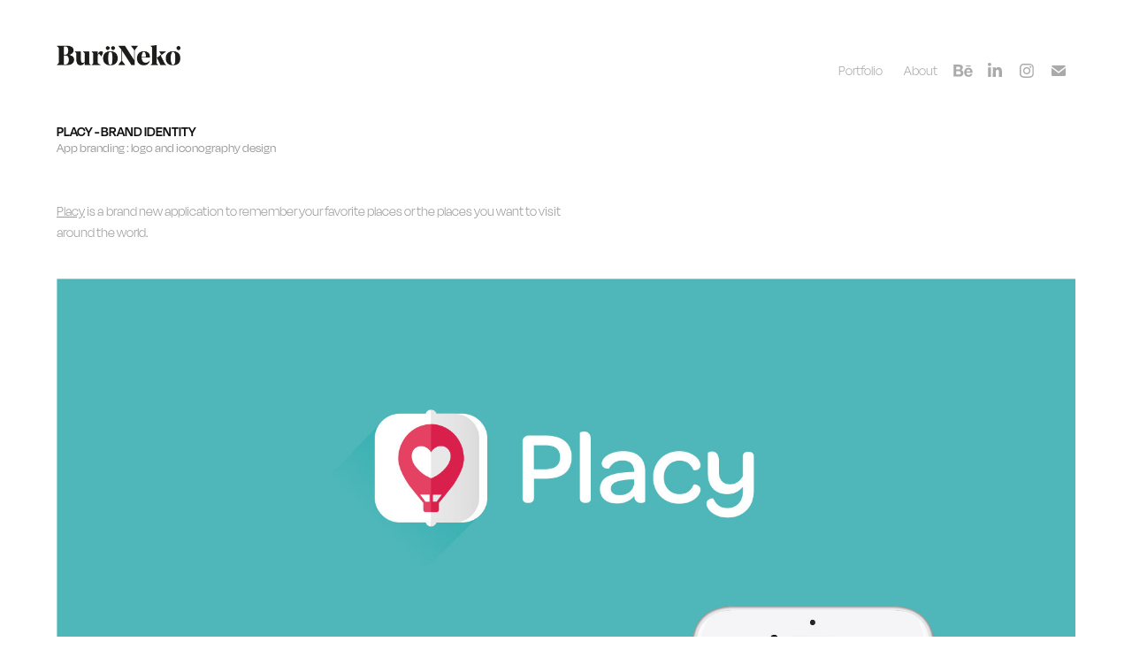

--- FILE ---
content_type: text/html; charset=utf-8
request_url: https://buroneko.com/placy
body_size: 11736
content:
<!DOCTYPE HTML>
<html lang="en-US">
<head>
  <meta charset="UTF-8" />
  <meta name="viewport" content="width=device-width, initial-scale=1" />
      <meta name="keywords"  content="logo,icons,visual identity,UI,map,app design,application,places,branding,marque" />
      <meta name="description"  content="App branding : logo and iconography design" />
      <meta name="twitter:card"  content="summary_large_image" />
      <meta name="twitter:site"  content="@AdobePortfolio" />
      <meta  property="og:title" content="BuröNeko / Graphic design by Mathieu Delestre - Placy - Brand identity" />
      <meta  property="og:description" content="App branding : logo and iconography design" />
      <meta  property="og:image" content="https://cdn.myportfolio.com/0772b6aa1d6b14573a415452c3e2ca5b/8c9e350afbfba43c912c28dbc973be865338effbd541f07ac430220730233f2b097968b41c6dd499_car_202x158.jpg?h=da98f95c9a8cb03e88e37aa3b2d3278d&amp;url=aHR0cHM6Ly9taXItczMtY2RuLWNmLmJlaGFuY2UubmV0L3Byb2plY3RzL29yaWdpbmFsL2M0MmM3MzQ1MzE0NjMxLlkzSnZjQ3czTURZc05UVXlMREVzTUEuanBn" />
        <link rel="icon" href="https://cdn.myportfolio.com/0772b6aa1d6b14573a415452c3e2ca5b/4e26f692-ec44-45da-8830-5a1bd852d3d1_carw_1x1x32.jpg?h=220699b03b5ca2f10834bffdbd278c03" />
        <link rel="apple-touch-icon" href="https://cdn.myportfolio.com/0772b6aa1d6b14573a415452c3e2ca5b/fdaaa568-7edf-4574-ae69-a98e632b4c80_carw_1x1x180.jpg?h=377c6010c1c5e35ba44cf7dfd6114f4f" />
      <link rel="stylesheet" href="/dist/css/main.css" type="text/css" />
      <link rel="stylesheet" href="https://cdn.myportfolio.com/0772b6aa1d6b14573a415452c3e2ca5b/717829a48b5fad64747b7bf2f577ae731756371562.css?h=e90589f9d65874c05e0f81b6f9b1de88" type="text/css" />
    <link rel="canonical" href="https://buroneko.com/placy" />
      <title>BuröNeko / Graphic design by Mathieu Delestre - Placy - Brand identity</title>
    <script type="text/javascript" src="//use.typekit.net/ik/[base64].js?cb=35f77bfb8b50944859ea3d3804e7194e7a3173fb" async onload="
    try {
      window.Typekit.load();
    } catch (e) {
      console.warn('Typekit not loaded.');
    }
    "></script>
</head>
  <body class="transition-enabled">  <div class='page-background-video page-background-video-with-panel'>
  </div>
  <div class="js-responsive-nav">
    <div class="responsive-nav has-social">
      <div class="close-responsive-click-area js-close-responsive-nav">
        <div class="close-responsive-button"></div>
      </div>
          <div class="nav-container">
            <nav data-hover-hint="nav">
                <div class="gallery-title"><a href="/projects" >Portfolio</a></div>
      <div class="page-title">
        <a href="/contact" >About</a>
      </div>
                <div class="social pf-nav-social" data-hover-hint="navSocialIcons">
                  <ul>
                          <li>
                            <a href="https://www.behance.net/mathieudelestre" target="_blank">
                              <svg id="Layer_1" data-name="Layer 1" xmlns="http://www.w3.org/2000/svg" viewBox="0 0 30 24" class="icon"><path id="path-1" d="M18.83,14.38a2.78,2.78,0,0,0,.65,1.9,2.31,2.31,0,0,0,1.7.59,2.31,2.31,0,0,0,1.38-.41,1.79,1.79,0,0,0,.71-0.87h2.31a4.48,4.48,0,0,1-1.71,2.53,5,5,0,0,1-2.78.76,5.53,5.53,0,0,1-2-.37,4.34,4.34,0,0,1-1.55-1,4.77,4.77,0,0,1-1-1.63,6.29,6.29,0,0,1,0-4.13,4.83,4.83,0,0,1,1-1.64A4.64,4.64,0,0,1,19.09,9a4.86,4.86,0,0,1,2-.4A4.5,4.5,0,0,1,23.21,9a4.36,4.36,0,0,1,1.5,1.3,5.39,5.39,0,0,1,.84,1.86,7,7,0,0,1,.18,2.18h-6.9Zm3.67-3.24A1.94,1.94,0,0,0,21,10.6a2.26,2.26,0,0,0-1,.22,2,2,0,0,0-.66.54,1.94,1.94,0,0,0-.35.69,3.47,3.47,0,0,0-.12.65h4.29A2.75,2.75,0,0,0,22.5,11.14ZM18.29,6h5.36V7.35H18.29V6ZM13.89,17.7a4.4,4.4,0,0,1-1.51.7,6.44,6.44,0,0,1-1.73.22H4.24V5.12h6.24a7.7,7.7,0,0,1,1.73.17,3.67,3.67,0,0,1,1.33.56,2.6,2.6,0,0,1,.86,1,3.74,3.74,0,0,1,.3,1.58,3,3,0,0,1-.46,1.7,3.33,3.33,0,0,1-1.35,1.12,3.19,3.19,0,0,1,1.82,1.26,3.79,3.79,0,0,1,.59,2.17,3.79,3.79,0,0,1-.39,1.77A3.24,3.24,0,0,1,13.89,17.7ZM11.72,8.19a1.25,1.25,0,0,0-.45-0.47,1.88,1.88,0,0,0-.64-0.24,5.5,5.5,0,0,0-.76-0.05H7.16v3.16h3a2,2,0,0,0,1.28-.38A1.43,1.43,0,0,0,11.89,9,1.73,1.73,0,0,0,11.72,8.19ZM11.84,13a2.39,2.39,0,0,0-1.52-.45H7.16v3.73h3.11a3.61,3.61,0,0,0,.82-0.09A2,2,0,0,0,11.77,16a1.39,1.39,0,0,0,.47-0.54,1.85,1.85,0,0,0,.17-0.88A1.77,1.77,0,0,0,11.84,13Z"/></svg>
                            </a>
                          </li>
                          <li>
                            <a href="https://fr.linkedin.com/in/mathieu-delestre-49459a29" target="_blank">
                              <svg version="1.1" id="Layer_1" xmlns="http://www.w3.org/2000/svg" xmlns:xlink="http://www.w3.org/1999/xlink" viewBox="0 0 30 24" style="enable-background:new 0 0 30 24;" xml:space="preserve" class="icon">
                              <path id="path-1_24_" d="M19.6,19v-5.8c0-1.4-0.5-2.4-1.7-2.4c-1,0-1.5,0.7-1.8,1.3C16,12.3,16,12.6,16,13v6h-3.4
                                c0,0,0.1-9.8,0-10.8H16v1.5c0,0,0,0,0,0h0v0C16.4,9,17.2,7.9,19,7.9c2.3,0,4,1.5,4,4.9V19H19.6z M8.9,6.7L8.9,6.7
                                C7.7,6.7,7,5.9,7,4.9C7,3.8,7.8,3,8.9,3s1.9,0.8,1.9,1.9C10.9,5.9,10.1,6.7,8.9,6.7z M10.6,19H7.2V8.2h3.4V19z"/>
                              </svg>
                            </a>
                          </li>
                          <li>
                            <a href="https://www.instagram.com/buroneko/?hl=fr" target="_blank">
                              <svg version="1.1" id="Layer_1" xmlns="http://www.w3.org/2000/svg" xmlns:xlink="http://www.w3.org/1999/xlink" viewBox="0 0 30 24" style="enable-background:new 0 0 30 24;" xml:space="preserve" class="icon">
                              <g>
                                <path d="M15,5.4c2.1,0,2.4,0,3.2,0c0.8,0,1.2,0.2,1.5,0.3c0.4,0.1,0.6,0.3,0.9,0.6c0.3,0.3,0.5,0.5,0.6,0.9
                                  c0.1,0.3,0.2,0.7,0.3,1.5c0,0.8,0,1.1,0,3.2s0,2.4,0,3.2c0,0.8-0.2,1.2-0.3,1.5c-0.1,0.4-0.3,0.6-0.6,0.9c-0.3,0.3-0.5,0.5-0.9,0.6
                                  c-0.3,0.1-0.7,0.2-1.5,0.3c-0.8,0-1.1,0-3.2,0s-2.4,0-3.2,0c-0.8,0-1.2-0.2-1.5-0.3c-0.4-0.1-0.6-0.3-0.9-0.6
                                  c-0.3-0.3-0.5-0.5-0.6-0.9c-0.1-0.3-0.2-0.7-0.3-1.5c0-0.8,0-1.1,0-3.2s0-2.4,0-3.2c0-0.8,0.2-1.2,0.3-1.5c0.1-0.4,0.3-0.6,0.6-0.9
                                  c0.3-0.3,0.5-0.5,0.9-0.6c0.3-0.1,0.7-0.2,1.5-0.3C12.6,5.4,12.9,5.4,15,5.4 M15,4c-2.2,0-2.4,0-3.3,0c-0.9,0-1.4,0.2-1.9,0.4
                                  c-0.5,0.2-1,0.5-1.4,0.9C7.9,5.8,7.6,6.2,7.4,6.8C7.2,7.3,7.1,7.9,7,8.7C7,9.6,7,9.8,7,12s0,2.4,0,3.3c0,0.9,0.2,1.4,0.4,1.9
                                  c0.2,0.5,0.5,1,0.9,1.4c0.4,0.4,0.9,0.7,1.4,0.9c0.5,0.2,1.1,0.3,1.9,0.4c0.9,0,1.1,0,3.3,0s2.4,0,3.3,0c0.9,0,1.4-0.2,1.9-0.4
                                  c0.5-0.2,1-0.5,1.4-0.9c0.4-0.4,0.7-0.9,0.9-1.4c0.2-0.5,0.3-1.1,0.4-1.9c0-0.9,0-1.1,0-3.3s0-2.4,0-3.3c0-0.9-0.2-1.4-0.4-1.9
                                  c-0.2-0.5-0.5-1-0.9-1.4c-0.4-0.4-0.9-0.7-1.4-0.9c-0.5-0.2-1.1-0.3-1.9-0.4C17.4,4,17.2,4,15,4L15,4L15,4z"/>
                                <path d="M15,7.9c-2.3,0-4.1,1.8-4.1,4.1s1.8,4.1,4.1,4.1s4.1-1.8,4.1-4.1S17.3,7.9,15,7.9L15,7.9z M15,14.7c-1.5,0-2.7-1.2-2.7-2.7
                                  c0-1.5,1.2-2.7,2.7-2.7s2.7,1.2,2.7,2.7C17.7,13.5,16.5,14.7,15,14.7L15,14.7z"/>
                                <path d="M20.2,7.7c0,0.5-0.4,1-1,1s-1-0.4-1-1s0.4-1,1-1S20.2,7.2,20.2,7.7L20.2,7.7z"/>
                              </g>
                              </svg>
                            </a>
                          </li>
                          <li>
                            <a href="mailto:contact.mathieudelestre@gmail.com">
                              <svg version="1.1" id="Layer_1" xmlns="http://www.w3.org/2000/svg" xmlns:xlink="http://www.w3.org/1999/xlink" x="0px" y="0px" viewBox="0 0 30 24" style="enable-background:new 0 0 30 24;" xml:space="preserve" class="icon">
                                <g>
                                  <path d="M15,13L7.1,7.1c0-0.5,0.4-1,1-1h13.8c0.5,0,1,0.4,1,1L15,13z M15,14.8l7.9-5.9v8.1c0,0.5-0.4,1-1,1H8.1c-0.5,0-1-0.4-1-1 V8.8L15,14.8z"/>
                                </g>
                              </svg>
                            </a>
                          </li>
                  </ul>
                </div>
            </nav>
          </div>
    </div>
  </div>
  <div class="site-wrap cfix">
    <div class="site-container">
      <div class="site-content e2e-site-content">
        <header class="site-header">
          <div class="logo-container">
              <div class="logo-wrap" data-hover-hint="logo">
                    <div class="logo e2e-site-logo-text logo-image  ">
    <a href="/projects" class="image-normal image-link">
      <img src="https://cdn.myportfolio.com/0772b6aa1d6b14573a415452c3e2ca5b/6e7cb60e-30a8-4db6-97b0-080e5f2b5e9e_rwc_0x0x492x81x4096.jpg?h=983fc53441d831e323121d168d1202bd" alt="GRAPHIC DESIGN STUDIO">
    </a>
</div>
              </div>
  <div class="hamburger-click-area js-hamburger">
    <div class="hamburger">
      <i></i>
      <i></i>
      <i></i>
    </div>
  </div>
          </div>
              <div class="nav-container">
                <nav data-hover-hint="nav">
                <div class="gallery-title"><a href="/projects" >Portfolio</a></div>
      <div class="page-title">
        <a href="/contact" >About</a>
      </div>
                    <div class="social pf-nav-social" data-hover-hint="navSocialIcons">
                      <ul>
                              <li>
                                <a href="https://www.behance.net/mathieudelestre" target="_blank">
                                  <svg id="Layer_1" data-name="Layer 1" xmlns="http://www.w3.org/2000/svg" viewBox="0 0 30 24" class="icon"><path id="path-1" d="M18.83,14.38a2.78,2.78,0,0,0,.65,1.9,2.31,2.31,0,0,0,1.7.59,2.31,2.31,0,0,0,1.38-.41,1.79,1.79,0,0,0,.71-0.87h2.31a4.48,4.48,0,0,1-1.71,2.53,5,5,0,0,1-2.78.76,5.53,5.53,0,0,1-2-.37,4.34,4.34,0,0,1-1.55-1,4.77,4.77,0,0,1-1-1.63,6.29,6.29,0,0,1,0-4.13,4.83,4.83,0,0,1,1-1.64A4.64,4.64,0,0,1,19.09,9a4.86,4.86,0,0,1,2-.4A4.5,4.5,0,0,1,23.21,9a4.36,4.36,0,0,1,1.5,1.3,5.39,5.39,0,0,1,.84,1.86,7,7,0,0,1,.18,2.18h-6.9Zm3.67-3.24A1.94,1.94,0,0,0,21,10.6a2.26,2.26,0,0,0-1,.22,2,2,0,0,0-.66.54,1.94,1.94,0,0,0-.35.69,3.47,3.47,0,0,0-.12.65h4.29A2.75,2.75,0,0,0,22.5,11.14ZM18.29,6h5.36V7.35H18.29V6ZM13.89,17.7a4.4,4.4,0,0,1-1.51.7,6.44,6.44,0,0,1-1.73.22H4.24V5.12h6.24a7.7,7.7,0,0,1,1.73.17,3.67,3.67,0,0,1,1.33.56,2.6,2.6,0,0,1,.86,1,3.74,3.74,0,0,1,.3,1.58,3,3,0,0,1-.46,1.7,3.33,3.33,0,0,1-1.35,1.12,3.19,3.19,0,0,1,1.82,1.26,3.79,3.79,0,0,1,.59,2.17,3.79,3.79,0,0,1-.39,1.77A3.24,3.24,0,0,1,13.89,17.7ZM11.72,8.19a1.25,1.25,0,0,0-.45-0.47,1.88,1.88,0,0,0-.64-0.24,5.5,5.5,0,0,0-.76-0.05H7.16v3.16h3a2,2,0,0,0,1.28-.38A1.43,1.43,0,0,0,11.89,9,1.73,1.73,0,0,0,11.72,8.19ZM11.84,13a2.39,2.39,0,0,0-1.52-.45H7.16v3.73h3.11a3.61,3.61,0,0,0,.82-0.09A2,2,0,0,0,11.77,16a1.39,1.39,0,0,0,.47-0.54,1.85,1.85,0,0,0,.17-0.88A1.77,1.77,0,0,0,11.84,13Z"/></svg>
                                </a>
                              </li>
                              <li>
                                <a href="https://fr.linkedin.com/in/mathieu-delestre-49459a29" target="_blank">
                                  <svg version="1.1" id="Layer_1" xmlns="http://www.w3.org/2000/svg" xmlns:xlink="http://www.w3.org/1999/xlink" viewBox="0 0 30 24" style="enable-background:new 0 0 30 24;" xml:space="preserve" class="icon">
                                  <path id="path-1_24_" d="M19.6,19v-5.8c0-1.4-0.5-2.4-1.7-2.4c-1,0-1.5,0.7-1.8,1.3C16,12.3,16,12.6,16,13v6h-3.4
                                    c0,0,0.1-9.8,0-10.8H16v1.5c0,0,0,0,0,0h0v0C16.4,9,17.2,7.9,19,7.9c2.3,0,4,1.5,4,4.9V19H19.6z M8.9,6.7L8.9,6.7
                                    C7.7,6.7,7,5.9,7,4.9C7,3.8,7.8,3,8.9,3s1.9,0.8,1.9,1.9C10.9,5.9,10.1,6.7,8.9,6.7z M10.6,19H7.2V8.2h3.4V19z"/>
                                  </svg>
                                </a>
                              </li>
                              <li>
                                <a href="https://www.instagram.com/buroneko/?hl=fr" target="_blank">
                                  <svg version="1.1" id="Layer_1" xmlns="http://www.w3.org/2000/svg" xmlns:xlink="http://www.w3.org/1999/xlink" viewBox="0 0 30 24" style="enable-background:new 0 0 30 24;" xml:space="preserve" class="icon">
                                  <g>
                                    <path d="M15,5.4c2.1,0,2.4,0,3.2,0c0.8,0,1.2,0.2,1.5,0.3c0.4,0.1,0.6,0.3,0.9,0.6c0.3,0.3,0.5,0.5,0.6,0.9
                                      c0.1,0.3,0.2,0.7,0.3,1.5c0,0.8,0,1.1,0,3.2s0,2.4,0,3.2c0,0.8-0.2,1.2-0.3,1.5c-0.1,0.4-0.3,0.6-0.6,0.9c-0.3,0.3-0.5,0.5-0.9,0.6
                                      c-0.3,0.1-0.7,0.2-1.5,0.3c-0.8,0-1.1,0-3.2,0s-2.4,0-3.2,0c-0.8,0-1.2-0.2-1.5-0.3c-0.4-0.1-0.6-0.3-0.9-0.6
                                      c-0.3-0.3-0.5-0.5-0.6-0.9c-0.1-0.3-0.2-0.7-0.3-1.5c0-0.8,0-1.1,0-3.2s0-2.4,0-3.2c0-0.8,0.2-1.2,0.3-1.5c0.1-0.4,0.3-0.6,0.6-0.9
                                      c0.3-0.3,0.5-0.5,0.9-0.6c0.3-0.1,0.7-0.2,1.5-0.3C12.6,5.4,12.9,5.4,15,5.4 M15,4c-2.2,0-2.4,0-3.3,0c-0.9,0-1.4,0.2-1.9,0.4
                                      c-0.5,0.2-1,0.5-1.4,0.9C7.9,5.8,7.6,6.2,7.4,6.8C7.2,7.3,7.1,7.9,7,8.7C7,9.6,7,9.8,7,12s0,2.4,0,3.3c0,0.9,0.2,1.4,0.4,1.9
                                      c0.2,0.5,0.5,1,0.9,1.4c0.4,0.4,0.9,0.7,1.4,0.9c0.5,0.2,1.1,0.3,1.9,0.4c0.9,0,1.1,0,3.3,0s2.4,0,3.3,0c0.9,0,1.4-0.2,1.9-0.4
                                      c0.5-0.2,1-0.5,1.4-0.9c0.4-0.4,0.7-0.9,0.9-1.4c0.2-0.5,0.3-1.1,0.4-1.9c0-0.9,0-1.1,0-3.3s0-2.4,0-3.3c0-0.9-0.2-1.4-0.4-1.9
                                      c-0.2-0.5-0.5-1-0.9-1.4c-0.4-0.4-0.9-0.7-1.4-0.9c-0.5-0.2-1.1-0.3-1.9-0.4C17.4,4,17.2,4,15,4L15,4L15,4z"/>
                                    <path d="M15,7.9c-2.3,0-4.1,1.8-4.1,4.1s1.8,4.1,4.1,4.1s4.1-1.8,4.1-4.1S17.3,7.9,15,7.9L15,7.9z M15,14.7c-1.5,0-2.7-1.2-2.7-2.7
                                      c0-1.5,1.2-2.7,2.7-2.7s2.7,1.2,2.7,2.7C17.7,13.5,16.5,14.7,15,14.7L15,14.7z"/>
                                    <path d="M20.2,7.7c0,0.5-0.4,1-1,1s-1-0.4-1-1s0.4-1,1-1S20.2,7.2,20.2,7.7L20.2,7.7z"/>
                                  </g>
                                  </svg>
                                </a>
                              </li>
                              <li>
                                <a href="mailto:contact.mathieudelestre@gmail.com">
                                  <svg version="1.1" id="Layer_1" xmlns="http://www.w3.org/2000/svg" xmlns:xlink="http://www.w3.org/1999/xlink" x="0px" y="0px" viewBox="0 0 30 24" style="enable-background:new 0 0 30 24;" xml:space="preserve" class="icon">
                                    <g>
                                      <path d="M15,13L7.1,7.1c0-0.5,0.4-1,1-1h13.8c0.5,0,1,0.4,1,1L15,13z M15,14.8l7.9-5.9v8.1c0,0.5-0.4,1-1,1H8.1c-0.5,0-1-0.4-1-1 V8.8L15,14.8z"/>
                                    </g>
                                  </svg>
                                </a>
                              </li>
                      </ul>
                    </div>
                </nav>
              </div>
        </header>
        <main>
  <div class="page-container js-site-wrap" data-context="page.page.container" data-hover-hint="pageContainer">
    <section class="page standard-modules">
        <header class="page-header content" data-context="pages" data-identity="id:p582c8472b6ebbb0b435c88a75e6f91dce92383862fa0ced5a46de" data-hover-hint="pageHeader" data-hover-hint-id="p582c8472b6ebbb0b435c88a75e6f91dce92383862fa0ced5a46de">
            <h1 class="title preserve-whitespace e2e-site-logo-text">Placy - Brand identity</h1>
            <p class="description">App branding : logo and iconography design</p>
        </header>
      <div class="page-content js-page-content" data-context="pages" data-identity="id:p582c8472b6ebbb0b435c88a75e6f91dce92383862fa0ced5a46de">
        <div id="project-canvas" class="js-project-modules modules content">
          <div id="project-modules">
              
              
              
              
              
              <div class="project-module module text project-module-text align-center js-project-module e2e-site-project-module-text">
  <div class="rich-text js-text-editable module-text"><div>
<a href="http://app.placy.com" target="_blank">Placy</a> is a brand new application to remember your favorite places or the places you want to visit around the world. <br>
</div></div>
</div>

              
              
              
              
              
              <div class="project-module module image project-module-image js-js-project-module" >

  

  
     <div class="js-lightbox" data-src="https://cdn.myportfolio.com/0772b6aa1d6b14573a415452c3e2ca5b/1ca8c8c36b73c439a70f9708.jpg?h=28596d6e11cb244ad7306eb4bbb330ee">
           <img
             class="js-lazy e2e-site-project-module-image"
             src="[data-uri]"
             data-src="https://cdn.myportfolio.com/0772b6aa1d6b14573a415452c3e2ca5b/1ca8c8c36b73c439a70f9708_rw_1920.jpg?h=01125407b0f9a34eeb4edb1b0744a6cf"
             data-srcset="https://cdn.myportfolio.com/0772b6aa1d6b14573a415452c3e2ca5b/1ca8c8c36b73c439a70f9708_rw_600.jpg?h=9eec30103e4c82e401ca0443b2b2a8fc 600w,https://cdn.myportfolio.com/0772b6aa1d6b14573a415452c3e2ca5b/1ca8c8c36b73c439a70f9708_rw_1200.jpg?h=cb01c28ffaf83389b3af8098ad33551c 1200w,https://cdn.myportfolio.com/0772b6aa1d6b14573a415452c3e2ca5b/1ca8c8c36b73c439a70f9708_rw_1920.jpg?h=01125407b0f9a34eeb4edb1b0744a6cf 1800w,"
             data-sizes="(max-width: 1800px) 100vw, 1800px"
             width="1800"
             height="0"
             style="padding-bottom: 36.5%; background: rgba(0, 0, 0, 0.03)"
             
           >
     </div>
  

</div>

              
              
              
              
              
              
              
              
              
              <div class="project-module module image project-module-image js-js-project-module" >

  

  
     <div class="js-lightbox" data-src="https://cdn.myportfolio.com/0772b6aa1d6b14573a415452c3e2ca5b/9a849d2e2c0d598bf0ea6470.gif?h=b5ecf762d7548f0390a8e25440dfade0">
           <img
             class="js-lazy e2e-site-project-module-image"
             src="[data-uri]"
             data-src="https://cdn.myportfolio.com/0772b6aa1d6b14573a415452c3e2ca5b/9a849d2e2c0d598bf0ea6470_rw_1920.gif?h=c09c2840204cf0c773502fa251a27b17"
             data-srcset="https://cdn.myportfolio.com/0772b6aa1d6b14573a415452c3e2ca5b/9a849d2e2c0d598bf0ea6470_rw_600.gif?h=fdcbfa40b7543edd1fdb0fabf864683a 600w,https://cdn.myportfolio.com/0772b6aa1d6b14573a415452c3e2ca5b/9a849d2e2c0d598bf0ea6470_rw_1200.gif?h=2383e7bd64476a8774367e6b96a7ac36 1200w,https://cdn.myportfolio.com/0772b6aa1d6b14573a415452c3e2ca5b/9a849d2e2c0d598bf0ea6470_rw_1920.gif?h=c09c2840204cf0c773502fa251a27b17 1400w,"
             data-sizes="(max-width: 1400px) 100vw, 1400px"
             width="1400"
             height="0"
             style="padding-bottom: 47.67%; background: rgba(0, 0, 0, 0.03)"
             
           >
     </div>
  

</div>

              
              
              
              
              
              
              
              
              
              <div class="project-module module image project-module-image js-js-project-module" >

  

  
     <div class="js-lightbox" data-src="https://cdn.myportfolio.com/0772b6aa1d6b14573a415452c3e2ca5b/6e4f44c151e5dd2f8a4c52f6.jpg?h=3a15d7629073f2e62db7b8e74beb7e92">
           <img
             class="js-lazy e2e-site-project-module-image"
             src="[data-uri]"
             data-src="https://cdn.myportfolio.com/0772b6aa1d6b14573a415452c3e2ca5b/6e4f44c151e5dd2f8a4c52f6_rw_1920.jpg?h=1a145471d09582497a1a4df93845a711"
             data-srcset="https://cdn.myportfolio.com/0772b6aa1d6b14573a415452c3e2ca5b/6e4f44c151e5dd2f8a4c52f6_rw_600.jpg?h=1a08132a547304190c6bc77d86a0d2ef 600w,https://cdn.myportfolio.com/0772b6aa1d6b14573a415452c3e2ca5b/6e4f44c151e5dd2f8a4c52f6_rw_1200.jpg?h=8b216ef48477f0d742f7408c358f2421 1200w,https://cdn.myportfolio.com/0772b6aa1d6b14573a415452c3e2ca5b/6e4f44c151e5dd2f8a4c52f6_rw_1920.jpg?h=1a145471d09582497a1a4df93845a711 1800w,"
             data-sizes="(max-width: 1800px) 100vw, 1800px"
             width="1800"
             height="0"
             style="padding-bottom: 56%; background: rgba(0, 0, 0, 0.03)"
             
           >
     </div>
  

</div>

              
              
              
              
              
              
              
              
              
              <div class="project-module module image project-module-image js-js-project-module" >

  

  
     <div class="js-lightbox" data-src="https://cdn.myportfolio.com/0772b6aa1d6b14573a415452c3e2ca5b/1fbc710f6c1ea74258ee052a.jpg?h=9bf28ee29bbf66792c92f3c4029b0967">
           <img
             class="js-lazy e2e-site-project-module-image"
             src="[data-uri]"
             data-src="https://cdn.myportfolio.com/0772b6aa1d6b14573a415452c3e2ca5b/1fbc710f6c1ea74258ee052a_rw_1920.jpg?h=a644549c463646593ab959b39ed55b97"
             data-srcset="https://cdn.myportfolio.com/0772b6aa1d6b14573a415452c3e2ca5b/1fbc710f6c1ea74258ee052a_rw_600.jpg?h=834566d5c979a33843f131742c81273e 600w,https://cdn.myportfolio.com/0772b6aa1d6b14573a415452c3e2ca5b/1fbc710f6c1ea74258ee052a_rw_1200.jpg?h=3e768e0f6565af6c1f8c90bc5d9b9f62 1200w,https://cdn.myportfolio.com/0772b6aa1d6b14573a415452c3e2ca5b/1fbc710f6c1ea74258ee052a_rw_1920.jpg?h=a644549c463646593ab959b39ed55b97 1801w,"
             data-sizes="(max-width: 1801px) 100vw, 1801px"
             width="1801"
             height="0"
             style="padding-bottom: 56%; background: rgba(0, 0, 0, 0.03)"
             
           >
     </div>
  

</div>

              
              
              
              
              
              
              
              
              
              <div class="project-module module image project-module-image js-js-project-module" >

  

  
     <div class="js-lightbox" data-src="https://cdn.myportfolio.com/0772b6aa1d6b14573a415452c3e2ca5b/5a70790c51da23e8c5fe171b.jpg?h=208c339ce1332c1a2af12765f8406cf3">
           <img
             class="js-lazy e2e-site-project-module-image"
             src="[data-uri]"
             data-src="https://cdn.myportfolio.com/0772b6aa1d6b14573a415452c3e2ca5b/5a70790c51da23e8c5fe171b_rw_1920.jpg?h=013fcd7bd18d7e716a425f99f8e18d9c"
             data-srcset="https://cdn.myportfolio.com/0772b6aa1d6b14573a415452c3e2ca5b/5a70790c51da23e8c5fe171b_rw_600.jpg?h=0e00a8678d2a1dcc88fbb43bcee14821 600w,https://cdn.myportfolio.com/0772b6aa1d6b14573a415452c3e2ca5b/5a70790c51da23e8c5fe171b_rw_1200.jpg?h=21e5172684c51cdd534e536c9930622d 1200w,https://cdn.myportfolio.com/0772b6aa1d6b14573a415452c3e2ca5b/5a70790c51da23e8c5fe171b_rw_1920.jpg?h=013fcd7bd18d7e716a425f99f8e18d9c 1801w,"
             data-sizes="(max-width: 1801px) 100vw, 1801px"
             width="1801"
             height="0"
             style="padding-bottom: 68%; background: rgba(0, 0, 0, 0.03)"
             
           >
     </div>
  

</div>

              
              
              
              
              
              
              
              
              
              <div class="project-module module image project-module-image js-js-project-module" >

  

  
     <div class="js-lightbox" data-src="https://cdn.myportfolio.com/0772b6aa1d6b14573a415452c3e2ca5b/757d3318d312831dab3a36c2.jpg?h=91baeaeccab12df911e5e53140a37922">
           <img
             class="js-lazy e2e-site-project-module-image"
             src="[data-uri]"
             data-src="https://cdn.myportfolio.com/0772b6aa1d6b14573a415452c3e2ca5b/757d3318d312831dab3a36c2_rw_1920.jpg?h=7be0d197e2c3f1689ecf992c289259fc"
             data-srcset="https://cdn.myportfolio.com/0772b6aa1d6b14573a415452c3e2ca5b/757d3318d312831dab3a36c2_rw_600.jpg?h=41cef9ed8e0f086c7c19083396b14326 600w,https://cdn.myportfolio.com/0772b6aa1d6b14573a415452c3e2ca5b/757d3318d312831dab3a36c2_rw_1200.jpg?h=fc7698e419bf03ef59c024d60bbff4a0 1200w,https://cdn.myportfolio.com/0772b6aa1d6b14573a415452c3e2ca5b/757d3318d312831dab3a36c2_rw_1920.jpg?h=7be0d197e2c3f1689ecf992c289259fc 1800w,"
             data-sizes="(max-width: 1800px) 100vw, 1800px"
             width="1800"
             height="0"
             style="padding-bottom: 48.67%; background: rgba(0, 0, 0, 0.03)"
             
           >
     </div>
  

</div>

              
              
              
              
              
              
              
              
              
              <div class="project-module module image project-module-image js-js-project-module" >

  

  
     <div class="js-lightbox" data-src="https://cdn.myportfolio.com/0772b6aa1d6b14573a415452c3e2ca5b/872761575b30fc17f626f6d5.jpg?h=4cc44594470d7fe64a632218b5614441">
           <img
             class="js-lazy e2e-site-project-module-image"
             src="[data-uri]"
             data-src="https://cdn.myportfolio.com/0772b6aa1d6b14573a415452c3e2ca5b/872761575b30fc17f626f6d5_rw_1920.jpg?h=db160e1d0775b6e6d83cb49a57ca16f0"
             data-srcset="https://cdn.myportfolio.com/0772b6aa1d6b14573a415452c3e2ca5b/872761575b30fc17f626f6d5_rw_600.jpg?h=287708fe115d92381fa5098f084ed57f 600w,https://cdn.myportfolio.com/0772b6aa1d6b14573a415452c3e2ca5b/872761575b30fc17f626f6d5_rw_1200.jpg?h=21a733c595aa605cffccbc173b2bf56b 1200w,https://cdn.myportfolio.com/0772b6aa1d6b14573a415452c3e2ca5b/872761575b30fc17f626f6d5_rw_1920.jpg?h=db160e1d0775b6e6d83cb49a57ca16f0 1800w,"
             data-sizes="(max-width: 1800px) 100vw, 1800px"
             width="1800"
             height="0"
             style="padding-bottom: 57.17%; background: rgba(0, 0, 0, 0.03)"
             
           >
     </div>
  

</div>

              
              
              
              
              
              
              
              
              
              <div class="project-module module image project-module-image js-js-project-module" >

  

  
     <div class="js-lightbox" data-src="https://cdn.myportfolio.com/0772b6aa1d6b14573a415452c3e2ca5b/07fea1ead037aa4e797bf17d.jpg?h=63dd8186296a5a9e65708a94c47efd36">
           <img
             class="js-lazy e2e-site-project-module-image"
             src="[data-uri]"
             data-src="https://cdn.myportfolio.com/0772b6aa1d6b14573a415452c3e2ca5b/07fea1ead037aa4e797bf17d_rw_1920.jpg?h=125c5cad30859a10b33e6a2a19f9bf70"
             data-srcset="https://cdn.myportfolio.com/0772b6aa1d6b14573a415452c3e2ca5b/07fea1ead037aa4e797bf17d_rw_600.jpg?h=92981760e19114ec3e9c8963d019c5e7 600w,https://cdn.myportfolio.com/0772b6aa1d6b14573a415452c3e2ca5b/07fea1ead037aa4e797bf17d_rw_1200.jpg?h=68164ad4e37d6eb55c6d90112fa42419 1200w,https://cdn.myportfolio.com/0772b6aa1d6b14573a415452c3e2ca5b/07fea1ead037aa4e797bf17d_rw_1920.jpg?h=125c5cad30859a10b33e6a2a19f9bf70 1800w,"
             data-sizes="(max-width: 1800px) 100vw, 1800px"
             width="1800"
             height="0"
             style="padding-bottom: 56%; background: rgba(0, 0, 0, 0.03)"
             
           >
     </div>
  

</div>

              
              
              
              
              
              
              
              
              
              <div class="project-module module image project-module-image js-js-project-module" >

  

  
     <div class="js-lightbox" data-src="https://cdn.myportfolio.com/0772b6aa1d6b14573a415452c3e2ca5b/4ec84c6f0d7e021323e90e1b.jpg?h=3bfeb5200c4f994d9a77a135a12eeac7">
           <img
             class="js-lazy e2e-site-project-module-image"
             src="[data-uri]"
             data-src="https://cdn.myportfolio.com/0772b6aa1d6b14573a415452c3e2ca5b/4ec84c6f0d7e021323e90e1b_rw_1920.jpg?h=bd91da3ad28f896e18366cbb7a76e728"
             data-srcset="https://cdn.myportfolio.com/0772b6aa1d6b14573a415452c3e2ca5b/4ec84c6f0d7e021323e90e1b_rw_600.jpg?h=102588e127074939518126a0857ce5fc 600w,https://cdn.myportfolio.com/0772b6aa1d6b14573a415452c3e2ca5b/4ec84c6f0d7e021323e90e1b_rw_1200.jpg?h=d1a5702e2371112e61dc2d20a1d476a7 1200w,https://cdn.myportfolio.com/0772b6aa1d6b14573a415452c3e2ca5b/4ec84c6f0d7e021323e90e1b_rw_1920.jpg?h=bd91da3ad28f896e18366cbb7a76e728 1800w,"
             data-sizes="(max-width: 1800px) 100vw, 1800px"
             width="1800"
             height="0"
             style="padding-bottom: 23.83%; background: rgba(0, 0, 0, 0.03)"
             
           >
     </div>
  

</div>

              
              
              
              
              
              
              
              
          </div>
        </div>
      </div>
    </section>
          <section class="other-projects" data-context="page.page.other_pages" data-hover-hint="otherPages">
            <div class="title-wrapper">
              <div class="title-container">
                  <h3 class="other-projects-title preserve-whitespace">You may also like</h3>
              </div>
            </div>
            <div class="project-covers">
                  <a class="project-cover js-project-cover-touch hold-space" href="/le-prix-des-indes-2017" data-context="pages" data-identity="id:p59e85d542a876c84797ed8e759749ab9d3991a88a7689e0dfcdc8">
                    <div class="cover-content-container">
                      <div class="cover-image-wrap">
                        <div class="cover-image">
                            <div class="cover cover-normal">

            <img
              class="cover__img js-lazy"
              src="https://cdn.myportfolio.com/0772b6aa1d6b14573a415452c3e2ca5b/3b964beb-7dda-4aa2-9a29-91642fadf649_carw_202x158x32.jpg?h=1a57b087175a3266b698929dbfa4f5fa"
              data-src="https://cdn.myportfolio.com/0772b6aa1d6b14573a415452c3e2ca5b/3b964beb-7dda-4aa2-9a29-91642fadf649_car_202x158.jpg?h=98e3559d8c03a7b5e891222dd97c146f"
              data-srcset="https://cdn.myportfolio.com/0772b6aa1d6b14573a415452c3e2ca5b/3b964beb-7dda-4aa2-9a29-91642fadf649_carw_202x158x640.jpg?h=49b9a66fada28b5a14854ecfc0675f4c 640w, https://cdn.myportfolio.com/0772b6aa1d6b14573a415452c3e2ca5b/3b964beb-7dda-4aa2-9a29-91642fadf649_carw_202x158x1280.jpg?h=d9e5f2158fc33c536f36972c6c4369ab 1280w, https://cdn.myportfolio.com/0772b6aa1d6b14573a415452c3e2ca5b/3b964beb-7dda-4aa2-9a29-91642fadf649_carw_202x158x1366.jpg?h=0190b606926725915c79f17a689713a6 1366w, https://cdn.myportfolio.com/0772b6aa1d6b14573a415452c3e2ca5b/3b964beb-7dda-4aa2-9a29-91642fadf649_carw_202x158x1920.jpg?h=13256866a8b0dd83b7ca24d2e611f0eb 1920w, https://cdn.myportfolio.com/0772b6aa1d6b14573a415452c3e2ca5b/3b964beb-7dda-4aa2-9a29-91642fadf649_carw_202x158x2560.jpg?h=f6e2522e9c720f5f54f0d441e62f2b0e 2560w, https://cdn.myportfolio.com/0772b6aa1d6b14573a415452c3e2ca5b/3b964beb-7dda-4aa2-9a29-91642fadf649_carw_202x158x5120.jpg?h=27dc7478949a4d2898b248058e2ab66d 5120w"
              data-sizes="(max-width: 540px) 100vw, (max-width: 768px) 50vw, calc(1200px / 4)"
            >
                                      </div>
                        </div>
                      </div>
                      <div class="details-wrap">
                        <div class="details">
                          <div class="details-inner">
                              <div class="title preserve-whitespace">Le Prix des Indés 2017</div>
                          </div>
                        </div>
                      </div>
                    </div>
                  </a>
                  <a class="project-cover js-project-cover-touch hold-space" href="/maison-amour" data-context="pages" data-identity="id:p57d18881990aa3096b1335206d01bc80476417ecfb229e2c8ab50">
                    <div class="cover-content-container">
                      <div class="cover-image-wrap">
                        <div class="cover-image">
                            <div class="cover cover-normal">

            <img
              class="cover__img js-lazy"
              src="https://cdn.myportfolio.com/0772b6aa1d6b14573a415452c3e2ca5b/d74cd417c26fcbec6f4f9f4abff972a6e6bbfa6bfbb01796b31e67e12ce47f37bbaab2c4f5161e0e_carw_202x158x32.jpg?h=dcd38907e9b23f2524cd7d8418a2de0a&amp;url=aHR0cHM6Ly9taXItczMtY2RuLWNmLmJlaGFuY2UubmV0L3Byb2plY3RzL29yaWdpbmFsLzQ3MDE3YTQyNjAwNjIxLlkzSnZjQ3cwTURVc016RTNMRFUzT0N3eE1qWS5qcGc="
              data-src="https://cdn.myportfolio.com/0772b6aa1d6b14573a415452c3e2ca5b/d74cd417c26fcbec6f4f9f4abff972a6e6bbfa6bfbb01796b31e67e12ce47f37bbaab2c4f5161e0e_car_202x158.jpg?h=0961708ebf40ab4efebf47d8981a849b&amp;url=aHR0cHM6Ly9taXItczMtY2RuLWNmLmJlaGFuY2UubmV0L3Byb2plY3RzL29yaWdpbmFsLzQ3MDE3YTQyNjAwNjIxLlkzSnZjQ3cwTURVc016RTNMRFUzT0N3eE1qWS5qcGc="
              data-srcset="https://cdn.myportfolio.com/0772b6aa1d6b14573a415452c3e2ca5b/d74cd417c26fcbec6f4f9f4abff972a6e6bbfa6bfbb01796b31e67e12ce47f37bbaab2c4f5161e0e_carw_202x158x640.jpg?h=fcae33440484e60b90f2b4ab0dadf68a&amp;url=aHR0cHM6Ly9taXItczMtY2RuLWNmLmJlaGFuY2UubmV0L3Byb2plY3RzL29yaWdpbmFsLzQ3MDE3YTQyNjAwNjIxLlkzSnZjQ3cwTURVc016RTNMRFUzT0N3eE1qWS5qcGc= 640w, https://cdn.myportfolio.com/0772b6aa1d6b14573a415452c3e2ca5b/d74cd417c26fcbec6f4f9f4abff972a6e6bbfa6bfbb01796b31e67e12ce47f37bbaab2c4f5161e0e_carw_202x158x1280.jpg?h=5b8787d85109d42bc059e6a2dc2b82bc&amp;url=aHR0cHM6Ly9taXItczMtY2RuLWNmLmJlaGFuY2UubmV0L3Byb2plY3RzL29yaWdpbmFsLzQ3MDE3YTQyNjAwNjIxLlkzSnZjQ3cwTURVc016RTNMRFUzT0N3eE1qWS5qcGc= 1280w, https://cdn.myportfolio.com/0772b6aa1d6b14573a415452c3e2ca5b/d74cd417c26fcbec6f4f9f4abff972a6e6bbfa6bfbb01796b31e67e12ce47f37bbaab2c4f5161e0e_carw_202x158x1366.jpg?h=8f1ee907806506ead22198efe04fc5d6&amp;url=aHR0cHM6Ly9taXItczMtY2RuLWNmLmJlaGFuY2UubmV0L3Byb2plY3RzL29yaWdpbmFsLzQ3MDE3YTQyNjAwNjIxLlkzSnZjQ3cwTURVc016RTNMRFUzT0N3eE1qWS5qcGc= 1366w, https://cdn.myportfolio.com/0772b6aa1d6b14573a415452c3e2ca5b/d74cd417c26fcbec6f4f9f4abff972a6e6bbfa6bfbb01796b31e67e12ce47f37bbaab2c4f5161e0e_carw_202x158x1920.jpg?h=2ad7b242f950309cf73a7237fc37ad74&amp;url=aHR0cHM6Ly9taXItczMtY2RuLWNmLmJlaGFuY2UubmV0L3Byb2plY3RzL29yaWdpbmFsLzQ3MDE3YTQyNjAwNjIxLlkzSnZjQ3cwTURVc016RTNMRFUzT0N3eE1qWS5qcGc= 1920w, https://cdn.myportfolio.com/0772b6aa1d6b14573a415452c3e2ca5b/d74cd417c26fcbec6f4f9f4abff972a6e6bbfa6bfbb01796b31e67e12ce47f37bbaab2c4f5161e0e_carw_202x158x2560.jpg?h=44a5f6d57ba267297d6dfd6a43e22a81&amp;url=aHR0cHM6Ly9taXItczMtY2RuLWNmLmJlaGFuY2UubmV0L3Byb2plY3RzL29yaWdpbmFsLzQ3MDE3YTQyNjAwNjIxLlkzSnZjQ3cwTURVc016RTNMRFUzT0N3eE1qWS5qcGc= 2560w, https://cdn.myportfolio.com/0772b6aa1d6b14573a415452c3e2ca5b/d74cd417c26fcbec6f4f9f4abff972a6e6bbfa6bfbb01796b31e67e12ce47f37bbaab2c4f5161e0e_carw_202x158x5120.jpg?h=6a8bdd2a5a62b6b6e5df083161dbc7fc&amp;url=aHR0cHM6Ly9taXItczMtY2RuLWNmLmJlaGFuY2UubmV0L3Byb2plY3RzL29yaWdpbmFsLzQ3MDE3YTQyNjAwNjIxLlkzSnZjQ3cwTURVc016RTNMRFUzT0N3eE1qWS5qcGc= 5120w"
              data-sizes="(max-width: 540px) 100vw, (max-width: 768px) 50vw, calc(1200px / 4)"
            >
                                      </div>
                        </div>
                      </div>
                      <div class="details-wrap">
                        <div class="details">
                          <div class="details-inner">
                              <div class="title preserve-whitespace">Maison Amour - Perfumes</div>
                          </div>
                        </div>
                      </div>
                    </div>
                  </a>
                  <a class="project-cover js-project-cover-touch hold-space" href="/we-love-green-festival-2022-proposal" data-context="pages" data-identity="id:p624ee519a11110736ceef61ad0ae48e7cd4fdf5163b3489ddf345">
                    <div class="cover-content-container">
                      <div class="cover-image-wrap">
                        <div class="cover-image">
                            <div class="cover cover-normal">

            <img
              class="cover__img js-lazy"
              src="https://cdn.myportfolio.com/0772b6aa1d6b14573a415452c3e2ca5b/de43ef7d-f3a1-4367-bb5f-4890b44afc77_carw_202x158x32.jpg?h=e7ab863552e89c769971204eaad56952"
              data-src="https://cdn.myportfolio.com/0772b6aa1d6b14573a415452c3e2ca5b/de43ef7d-f3a1-4367-bb5f-4890b44afc77_car_202x158.jpg?h=3413abfef6e8bf9e04634bfca900ce88"
              data-srcset="https://cdn.myportfolio.com/0772b6aa1d6b14573a415452c3e2ca5b/de43ef7d-f3a1-4367-bb5f-4890b44afc77_carw_202x158x640.jpg?h=0e0f8009e5f8d83da3a0fd1cbd79e9da 640w, https://cdn.myportfolio.com/0772b6aa1d6b14573a415452c3e2ca5b/de43ef7d-f3a1-4367-bb5f-4890b44afc77_carw_202x158x1280.jpg?h=dbe45bdfb5e7a3f26901448fb0719fbf 1280w, https://cdn.myportfolio.com/0772b6aa1d6b14573a415452c3e2ca5b/de43ef7d-f3a1-4367-bb5f-4890b44afc77_carw_202x158x1366.jpg?h=5e53bd1b6929381de5d36347b9a70620 1366w, https://cdn.myportfolio.com/0772b6aa1d6b14573a415452c3e2ca5b/de43ef7d-f3a1-4367-bb5f-4890b44afc77_carw_202x158x1920.jpg?h=e2d45db36337c4c65147a1d64f80d708 1920w, https://cdn.myportfolio.com/0772b6aa1d6b14573a415452c3e2ca5b/de43ef7d-f3a1-4367-bb5f-4890b44afc77_carw_202x158x2560.jpg?h=74f8d1ebc1f32ea69bf6a0ded2266be6 2560w, https://cdn.myportfolio.com/0772b6aa1d6b14573a415452c3e2ca5b/de43ef7d-f3a1-4367-bb5f-4890b44afc77_carw_202x158x5120.jpg?h=e8f6e652867642c3fd6a626e51d395f6 5120w"
              data-sizes="(max-width: 540px) 100vw, (max-width: 768px) 50vw, calc(1200px / 4)"
            >
                                      </div>
                        </div>
                      </div>
                      <div class="details-wrap">
                        <div class="details">
                          <div class="details-inner">
                              <div class="title preserve-whitespace">We Love Green Festival 2022</div>
                          </div>
                        </div>
                      </div>
                    </div>
                  </a>
                  <a class="project-cover js-project-cover-touch hold-space" href="/marabout-pizza-alba-pezone" data-context="pages" data-identity="id:p57d281b764d9296684532838ec385b0a0fbf31da3eee3e5c7deeb">
                    <div class="cover-content-container">
                      <div class="cover-image-wrap">
                        <div class="cover-image">
                            <div class="cover cover-normal">

            <img
              class="cover__img js-lazy"
              src="https://cdn.myportfolio.com/0772b6aa1d6b14573a415452c3e2ca5b/f30f3ef9931988787c4260d67ecea45309b292809ff2b0e048e8cb42ce28a8366ff3a539b9781f8b_carw_202x158x32.jpg?h=62a09abafc9934836edc966b635b94e9&amp;url=aHR0cHM6Ly9taXItczMtY2RuLWNmLmJlaGFuY2UubmV0L3Byb2plY3RzL29yaWdpbmFsL2Y1NjBlZDQyNjQ5ODc1LlkzSnZjQ3d4TnpBNExERXpNemNzTUN3dy5qcGc="
              data-src="https://cdn.myportfolio.com/0772b6aa1d6b14573a415452c3e2ca5b/f30f3ef9931988787c4260d67ecea45309b292809ff2b0e048e8cb42ce28a8366ff3a539b9781f8b_car_202x158.jpg?h=85a639e35b9c1c9857b611e3312f4184&amp;url=aHR0cHM6Ly9taXItczMtY2RuLWNmLmJlaGFuY2UubmV0L3Byb2plY3RzL29yaWdpbmFsL2Y1NjBlZDQyNjQ5ODc1LlkzSnZjQ3d4TnpBNExERXpNemNzTUN3dy5qcGc="
              data-srcset="https://cdn.myportfolio.com/0772b6aa1d6b14573a415452c3e2ca5b/f30f3ef9931988787c4260d67ecea45309b292809ff2b0e048e8cb42ce28a8366ff3a539b9781f8b_carw_202x158x640.jpg?h=2cbb4c97e798335fa5f8bbcd59857fd5&amp;url=aHR0cHM6Ly9taXItczMtY2RuLWNmLmJlaGFuY2UubmV0L3Byb2plY3RzL29yaWdpbmFsL2Y1NjBlZDQyNjQ5ODc1LlkzSnZjQ3d4TnpBNExERXpNemNzTUN3dy5qcGc= 640w, https://cdn.myportfolio.com/0772b6aa1d6b14573a415452c3e2ca5b/f30f3ef9931988787c4260d67ecea45309b292809ff2b0e048e8cb42ce28a8366ff3a539b9781f8b_carw_202x158x1280.jpg?h=28afba255ebc5a068b571e67f32d4ccb&amp;url=aHR0cHM6Ly9taXItczMtY2RuLWNmLmJlaGFuY2UubmV0L3Byb2plY3RzL29yaWdpbmFsL2Y1NjBlZDQyNjQ5ODc1LlkzSnZjQ3d4TnpBNExERXpNemNzTUN3dy5qcGc= 1280w, https://cdn.myportfolio.com/0772b6aa1d6b14573a415452c3e2ca5b/f30f3ef9931988787c4260d67ecea45309b292809ff2b0e048e8cb42ce28a8366ff3a539b9781f8b_carw_202x158x1366.jpg?h=87bf8d2e84a47f453d55ebf74a979176&amp;url=aHR0cHM6Ly9taXItczMtY2RuLWNmLmJlaGFuY2UubmV0L3Byb2plY3RzL29yaWdpbmFsL2Y1NjBlZDQyNjQ5ODc1LlkzSnZjQ3d4TnpBNExERXpNemNzTUN3dy5qcGc= 1366w, https://cdn.myportfolio.com/0772b6aa1d6b14573a415452c3e2ca5b/f30f3ef9931988787c4260d67ecea45309b292809ff2b0e048e8cb42ce28a8366ff3a539b9781f8b_carw_202x158x1920.jpg?h=9b3473dcad0dab8e67502e755354f52d&amp;url=aHR0cHM6Ly9taXItczMtY2RuLWNmLmJlaGFuY2UubmV0L3Byb2plY3RzL29yaWdpbmFsL2Y1NjBlZDQyNjQ5ODc1LlkzSnZjQ3d4TnpBNExERXpNemNzTUN3dy5qcGc= 1920w, https://cdn.myportfolio.com/0772b6aa1d6b14573a415452c3e2ca5b/f30f3ef9931988787c4260d67ecea45309b292809ff2b0e048e8cb42ce28a8366ff3a539b9781f8b_carw_202x158x2560.jpg?h=b7ba4881f663067d714b0920a7bd3270&amp;url=aHR0cHM6Ly9taXItczMtY2RuLWNmLmJlaGFuY2UubmV0L3Byb2plY3RzL29yaWdpbmFsL2Y1NjBlZDQyNjQ5ODc1LlkzSnZjQ3d4TnpBNExERXpNemNzTUN3dy5qcGc= 2560w, https://cdn.myportfolio.com/0772b6aa1d6b14573a415452c3e2ca5b/f30f3ef9931988787c4260d67ecea45309b292809ff2b0e048e8cb42ce28a8366ff3a539b9781f8b_carw_202x158x5120.jpg?h=5ca4ba80bd2a187531f56fb72a2d85ef&amp;url=aHR0cHM6Ly9taXItczMtY2RuLWNmLmJlaGFuY2UubmV0L3Byb2plY3RzL29yaWdpbmFsL2Y1NjBlZDQyNjQ5ODc1LlkzSnZjQ3d4TnpBNExERXpNemNzTUN3dy5qcGc= 5120w"
              data-sizes="(max-width: 540px) 100vw, (max-width: 768px) 50vw, calc(1200px / 4)"
            >
                                      </div>
                        </div>
                      </div>
                      <div class="details-wrap">
                        <div class="details">
                          <div class="details-inner">
                              <div class="title preserve-whitespace">Pizza by Alba Pezone - Marabout Editions</div>
                          </div>
                        </div>
                      </div>
                    </div>
                  </a>
                  <a class="project-cover js-project-cover-touch hold-space" href="/theatre-lavant-seine" data-context="pages" data-identity="id:p6847f387ac5a07577bd23aee8c28a7b70f0d3665ea0638348556f">
                    <div class="cover-content-container">
                      <div class="cover-image-wrap">
                        <div class="cover-image">
                            <div class="cover cover-normal">

            <img
              class="cover__img js-lazy"
              src="https://cdn.myportfolio.com/0772b6aa1d6b14573a415452c3e2ca5b/4a4966db-a998-455b-b7db-6f3f3aa35864_rwc_0x0x808x632x32.jpg?h=f950bf96b39382ac6898619e603aae86"
              data-src="https://cdn.myportfolio.com/0772b6aa1d6b14573a415452c3e2ca5b/4a4966db-a998-455b-b7db-6f3f3aa35864_rwc_0x0x808x632x808.jpg?h=d99b4397fe86e905970579c42c46e487"
              data-srcset="https://cdn.myportfolio.com/0772b6aa1d6b14573a415452c3e2ca5b/4a4966db-a998-455b-b7db-6f3f3aa35864_rwc_0x0x808x632x640.jpg?h=96b458707a3d45c417dbb4bfafa2d22c 640w, https://cdn.myportfolio.com/0772b6aa1d6b14573a415452c3e2ca5b/4a4966db-a998-455b-b7db-6f3f3aa35864_rwc_0x0x808x632x808.jpg?h=d99b4397fe86e905970579c42c46e487 1280w, https://cdn.myportfolio.com/0772b6aa1d6b14573a415452c3e2ca5b/4a4966db-a998-455b-b7db-6f3f3aa35864_rwc_0x0x808x632x808.jpg?h=d99b4397fe86e905970579c42c46e487 1366w, https://cdn.myportfolio.com/0772b6aa1d6b14573a415452c3e2ca5b/4a4966db-a998-455b-b7db-6f3f3aa35864_rwc_0x0x808x632x808.jpg?h=d99b4397fe86e905970579c42c46e487 1920w, https://cdn.myportfolio.com/0772b6aa1d6b14573a415452c3e2ca5b/4a4966db-a998-455b-b7db-6f3f3aa35864_rwc_0x0x808x632x808.jpg?h=d99b4397fe86e905970579c42c46e487 2560w, https://cdn.myportfolio.com/0772b6aa1d6b14573a415452c3e2ca5b/4a4966db-a998-455b-b7db-6f3f3aa35864_rwc_0x0x808x632x808.jpg?h=d99b4397fe86e905970579c42c46e487 5120w"
              data-sizes="(max-width: 540px) 100vw, (max-width: 768px) 50vw, calc(1200px / 4)"
            >
                                      </div>
                        </div>
                      </div>
                      <div class="details-wrap">
                        <div class="details">
                          <div class="details-inner">
                              <div class="title preserve-whitespace">Théâtre l'Avant Seine</div>
                          </div>
                        </div>
                      </div>
                    </div>
                  </a>
                  <a class="project-cover js-project-cover-touch hold-space" href="/manifeste-pour-le-documentaire-france-televisions" data-context="pages" data-identity="id:p57d27899b43d06d4ea8725dcadb6f0b3190e92d7975828d83efb8">
                    <div class="cover-content-container">
                      <div class="cover-image-wrap">
                        <div class="cover-image">
                            <div class="cover cover-normal">

            <img
              class="cover__img js-lazy"
              src="https://cdn.myportfolio.com/0772b6aa1d6b14573a415452c3e2ca5b/7e5c714b5f66014db6befb8870be75a25ebbef52610964e8c8586706a771f216d856305324350a66_carw_202x158x32.jpg?h=06c7b678b77cd289971c5b8806c621a6&amp;url=aHR0cHM6Ly9taXItczMtY2RuLWNmLmJlaGFuY2UubmV0L3Byb2plY3RzL29yaWdpbmFsLzZlYzI1MjQyNjQ4NTc3LlkzSnZjQ3czTkRRc05UZ3pMREl6TXl3eE1Uay5qcGc="
              data-src="https://cdn.myportfolio.com/0772b6aa1d6b14573a415452c3e2ca5b/7e5c714b5f66014db6befb8870be75a25ebbef52610964e8c8586706a771f216d856305324350a66_car_202x158.jpg?h=b8c1b677d5ce917e125257b2ee6f966a&amp;url=aHR0cHM6Ly9taXItczMtY2RuLWNmLmJlaGFuY2UubmV0L3Byb2plY3RzL29yaWdpbmFsLzZlYzI1MjQyNjQ4NTc3LlkzSnZjQ3czTkRRc05UZ3pMREl6TXl3eE1Uay5qcGc="
              data-srcset="https://cdn.myportfolio.com/0772b6aa1d6b14573a415452c3e2ca5b/7e5c714b5f66014db6befb8870be75a25ebbef52610964e8c8586706a771f216d856305324350a66_carw_202x158x640.jpg?h=0d196e682057fe70e579c4e882b8aa37&amp;url=aHR0cHM6Ly9taXItczMtY2RuLWNmLmJlaGFuY2UubmV0L3Byb2plY3RzL29yaWdpbmFsLzZlYzI1MjQyNjQ4NTc3LlkzSnZjQ3czTkRRc05UZ3pMREl6TXl3eE1Uay5qcGc= 640w, https://cdn.myportfolio.com/0772b6aa1d6b14573a415452c3e2ca5b/7e5c714b5f66014db6befb8870be75a25ebbef52610964e8c8586706a771f216d856305324350a66_carw_202x158x1280.jpg?h=cd3db94cfc4573d373edb6eeef1bdd3f&amp;url=aHR0cHM6Ly9taXItczMtY2RuLWNmLmJlaGFuY2UubmV0L3Byb2plY3RzL29yaWdpbmFsLzZlYzI1MjQyNjQ4NTc3LlkzSnZjQ3czTkRRc05UZ3pMREl6TXl3eE1Uay5qcGc= 1280w, https://cdn.myportfolio.com/0772b6aa1d6b14573a415452c3e2ca5b/7e5c714b5f66014db6befb8870be75a25ebbef52610964e8c8586706a771f216d856305324350a66_carw_202x158x1366.jpg?h=373579dbb051f96b1b1fc51c394aa251&amp;url=aHR0cHM6Ly9taXItczMtY2RuLWNmLmJlaGFuY2UubmV0L3Byb2plY3RzL29yaWdpbmFsLzZlYzI1MjQyNjQ4NTc3LlkzSnZjQ3czTkRRc05UZ3pMREl6TXl3eE1Uay5qcGc= 1366w, https://cdn.myportfolio.com/0772b6aa1d6b14573a415452c3e2ca5b/7e5c714b5f66014db6befb8870be75a25ebbef52610964e8c8586706a771f216d856305324350a66_carw_202x158x1920.jpg?h=c606dfe15b3a56e5ca2e7e464cbd4638&amp;url=aHR0cHM6Ly9taXItczMtY2RuLWNmLmJlaGFuY2UubmV0L3Byb2plY3RzL29yaWdpbmFsLzZlYzI1MjQyNjQ4NTc3LlkzSnZjQ3czTkRRc05UZ3pMREl6TXl3eE1Uay5qcGc= 1920w, https://cdn.myportfolio.com/0772b6aa1d6b14573a415452c3e2ca5b/7e5c714b5f66014db6befb8870be75a25ebbef52610964e8c8586706a771f216d856305324350a66_carw_202x158x2560.jpg?h=96968b562a2ebfc983831aa791eb2581&amp;url=aHR0cHM6Ly9taXItczMtY2RuLWNmLmJlaGFuY2UubmV0L3Byb2plY3RzL29yaWdpbmFsLzZlYzI1MjQyNjQ4NTc3LlkzSnZjQ3czTkRRc05UZ3pMREl6TXl3eE1Uay5qcGc= 2560w, https://cdn.myportfolio.com/0772b6aa1d6b14573a415452c3e2ca5b/7e5c714b5f66014db6befb8870be75a25ebbef52610964e8c8586706a771f216d856305324350a66_carw_202x158x5120.jpg?h=8a4843a2a3ec647bc182fdcf29ea1072&amp;url=aHR0cHM6Ly9taXItczMtY2RuLWNmLmJlaGFuY2UubmV0L3Byb2plY3RzL29yaWdpbmFsLzZlYzI1MjQyNjQ4NTc3LlkzSnZjQ3czTkRRc05UZ3pMREl6TXl3eE1Uay5qcGc= 5120w"
              data-sizes="(max-width: 540px) 100vw, (max-width: 768px) 50vw, calc(1200px / 4)"
            >
                                      </div>
                        </div>
                      </div>
                      <div class="details-wrap">
                        <div class="details">
                          <div class="details-inner">
                              <div class="title preserve-whitespace">Manifeste pour le documentaire - France Télévisions</div>
                          </div>
                        </div>
                      </div>
                    </div>
                  </a>
                  <a class="project-cover js-project-cover-touch hold-space" href="/noe-screenprint" data-context="pages" data-identity="id:p585bcf2eb63af53f1858ec29d3f039e220f6330fc1ddc20387262">
                    <div class="cover-content-container">
                      <div class="cover-image-wrap">
                        <div class="cover-image">
                            <div class="cover cover-normal">

            <img
              class="cover__img js-lazy"
              src="https://cdn.myportfolio.com/0772b6aa1d6b14573a415452c3e2ca5b/85682dd187fb1b7953399513e295dd3030253815b8fc44b572f8f80f70b8b206b6860963d1a06c94_carw_202x158x32.jpg?h=733ca227b5092f03242c33caf2efb9ec&amp;url=aHR0cHM6Ly9taXItczMtY2RuLWNmLmJlaGFuY2UubmV0L3Byb2plY3RzL29yaWdpbmFsL2JiNDk4YzQ1NDk0ODU3LlkzSnZjQ3cwTkRJNUxETTBOallzT1Rnc01BLmpwZw=="
              data-src="https://cdn.myportfolio.com/0772b6aa1d6b14573a415452c3e2ca5b/85682dd187fb1b7953399513e295dd3030253815b8fc44b572f8f80f70b8b206b6860963d1a06c94_car_202x158.jpg?h=a4f557ba628440628a594dfdd778c386&amp;url=aHR0cHM6Ly9taXItczMtY2RuLWNmLmJlaGFuY2UubmV0L3Byb2plY3RzL29yaWdpbmFsL2JiNDk4YzQ1NDk0ODU3LlkzSnZjQ3cwTkRJNUxETTBOallzT1Rnc01BLmpwZw=="
              data-srcset="https://cdn.myportfolio.com/0772b6aa1d6b14573a415452c3e2ca5b/85682dd187fb1b7953399513e295dd3030253815b8fc44b572f8f80f70b8b206b6860963d1a06c94_carw_202x158x640.jpg?h=e1475bade6fa3e300e2dd6e8eec14e30&amp;url=aHR0cHM6Ly9taXItczMtY2RuLWNmLmJlaGFuY2UubmV0L3Byb2plY3RzL29yaWdpbmFsL2JiNDk4YzQ1NDk0ODU3LlkzSnZjQ3cwTkRJNUxETTBOallzT1Rnc01BLmpwZw== 640w, https://cdn.myportfolio.com/0772b6aa1d6b14573a415452c3e2ca5b/85682dd187fb1b7953399513e295dd3030253815b8fc44b572f8f80f70b8b206b6860963d1a06c94_carw_202x158x1280.jpg?h=8e53edf16f674fc7eb92a7923fb6db68&amp;url=aHR0cHM6Ly9taXItczMtY2RuLWNmLmJlaGFuY2UubmV0L3Byb2plY3RzL29yaWdpbmFsL2JiNDk4YzQ1NDk0ODU3LlkzSnZjQ3cwTkRJNUxETTBOallzT1Rnc01BLmpwZw== 1280w, https://cdn.myportfolio.com/0772b6aa1d6b14573a415452c3e2ca5b/85682dd187fb1b7953399513e295dd3030253815b8fc44b572f8f80f70b8b206b6860963d1a06c94_carw_202x158x1366.jpg?h=f61201fd3041683ed626e02931866e3c&amp;url=aHR0cHM6Ly9taXItczMtY2RuLWNmLmJlaGFuY2UubmV0L3Byb2plY3RzL29yaWdpbmFsL2JiNDk4YzQ1NDk0ODU3LlkzSnZjQ3cwTkRJNUxETTBOallzT1Rnc01BLmpwZw== 1366w, https://cdn.myportfolio.com/0772b6aa1d6b14573a415452c3e2ca5b/85682dd187fb1b7953399513e295dd3030253815b8fc44b572f8f80f70b8b206b6860963d1a06c94_carw_202x158x1920.jpg?h=0d5c6079e108c010a0cf030682918ec3&amp;url=aHR0cHM6Ly9taXItczMtY2RuLWNmLmJlaGFuY2UubmV0L3Byb2plY3RzL29yaWdpbmFsL2JiNDk4YzQ1NDk0ODU3LlkzSnZjQ3cwTkRJNUxETTBOallzT1Rnc01BLmpwZw== 1920w, https://cdn.myportfolio.com/0772b6aa1d6b14573a415452c3e2ca5b/85682dd187fb1b7953399513e295dd3030253815b8fc44b572f8f80f70b8b206b6860963d1a06c94_carw_202x158x2560.jpg?h=4cbaeefa577b8f4ed0833bfb375da4c8&amp;url=aHR0cHM6Ly9taXItczMtY2RuLWNmLmJlaGFuY2UubmV0L3Byb2plY3RzL29yaWdpbmFsL2JiNDk4YzQ1NDk0ODU3LlkzSnZjQ3cwTkRJNUxETTBOallzT1Rnc01BLmpwZw== 2560w, https://cdn.myportfolio.com/0772b6aa1d6b14573a415452c3e2ca5b/85682dd187fb1b7953399513e295dd3030253815b8fc44b572f8f80f70b8b206b6860963d1a06c94_carw_202x158x5120.jpg?h=e4d34be72060ea1ac865dfca03a0f31a&amp;url=aHR0cHM6Ly9taXItczMtY2RuLWNmLmJlaGFuY2UubmV0L3Byb2plY3RzL29yaWdpbmFsL2JiNDk4YzQ1NDk0ODU3LlkzSnZjQ3cwTkRJNUxETTBOallzT1Rnc01BLmpwZw== 5120w"
              data-sizes="(max-width: 540px) 100vw, (max-width: 768px) 50vw, calc(1200px / 4)"
            >
                                      </div>
                        </div>
                      </div>
                      <div class="details-wrap">
                        <div class="details">
                          <div class="details-inner">
                              <div class="title preserve-whitespace">Noé - Birth announcement card</div>
                          </div>
                        </div>
                      </div>
                    </div>
                  </a>
                  <a class="project-cover js-project-cover-touch hold-space" href="/collages-2017-sex-intentions" data-context="pages" data-identity="id:p59ba965816a1fa74b445f20704fda80228c5a1577ccbd4862156b">
                    <div class="cover-content-container">
                      <div class="cover-image-wrap">
                        <div class="cover-image">
                            <div class="cover cover-normal">

            <img
              class="cover__img js-lazy"
              src="https://cdn.myportfolio.com/0772b6aa1d6b14573a415452c3e2ca5b/c7941c49bf1e44a89901b9a52dd18c33e85b3ef48f9fbffd37bed4563a23b769440350019ebfbfb8_carw_202x158x32.jpg?h=6d5e42aa137e44dcb35c88da7406264f"
              data-src="https://cdn.myportfolio.com/0772b6aa1d6b14573a415452c3e2ca5b/c7941c49bf1e44a89901b9a52dd18c33e85b3ef48f9fbffd37bed4563a23b769440350019ebfbfb8_car_202x158.jpg?h=d62afbef6e4e781a5ae0fb03b9b1d31f"
              data-srcset="https://cdn.myportfolio.com/0772b6aa1d6b14573a415452c3e2ca5b/c7941c49bf1e44a89901b9a52dd18c33e85b3ef48f9fbffd37bed4563a23b769440350019ebfbfb8_carw_202x158x640.jpg?h=5dd8286e26d94ec275d2d7f29d20b691 640w, https://cdn.myportfolio.com/0772b6aa1d6b14573a415452c3e2ca5b/c7941c49bf1e44a89901b9a52dd18c33e85b3ef48f9fbffd37bed4563a23b769440350019ebfbfb8_carw_202x158x1280.jpg?h=85e9cbc5a29272bae1de8ab357f8ed3f 1280w, https://cdn.myportfolio.com/0772b6aa1d6b14573a415452c3e2ca5b/c7941c49bf1e44a89901b9a52dd18c33e85b3ef48f9fbffd37bed4563a23b769440350019ebfbfb8_carw_202x158x1366.jpg?h=8784ff47fc04f8c5c17c7919055062fe 1366w, https://cdn.myportfolio.com/0772b6aa1d6b14573a415452c3e2ca5b/c7941c49bf1e44a89901b9a52dd18c33e85b3ef48f9fbffd37bed4563a23b769440350019ebfbfb8_carw_202x158x1920.jpg?h=14f52c2b7d4a7d51e932fc545c29be45 1920w, https://cdn.myportfolio.com/0772b6aa1d6b14573a415452c3e2ca5b/c7941c49bf1e44a89901b9a52dd18c33e85b3ef48f9fbffd37bed4563a23b769440350019ebfbfb8_carw_202x158x2560.jpg?h=2e898eeb4c5eb4e05d65d9e135839186 2560w, https://cdn.myportfolio.com/0772b6aa1d6b14573a415452c3e2ca5b/c7941c49bf1e44a89901b9a52dd18c33e85b3ef48f9fbffd37bed4563a23b769440350019ebfbfb8_carw_202x158x5120.jpg?h=8617d10a7e0b5b62ac7db90b04474146 5120w"
              data-sizes="(max-width: 540px) 100vw, (max-width: 768px) 50vw, calc(1200px / 4)"
            >
                                      </div>
                        </div>
                      </div>
                      <div class="details-wrap">
                        <div class="details">
                          <div class="details-inner">
                              <div class="title preserve-whitespace">Collages 2017 - Sex intentions</div>
                          </div>
                        </div>
                      </div>
                    </div>
                  </a>
                  <a class="project-cover js-project-cover-touch hold-space" href="/ican-medical-brand-identity" data-context="pages" data-identity="id:p65b8ca6d421d4a0e83531012836b8df6035254a21f5fdb9e13fea">
                    <div class="cover-content-container">
                      <div class="cover-image-wrap">
                        <div class="cover-image">
                            <div class="cover cover-normal">

            <img
              class="cover__img js-lazy"
              src="https://cdn.myportfolio.com/0772b6aa1d6b14573a415452c3e2ca5b/e0c7001f-e329-4389-b5bf-a300cfea5687_carw_202x158x32.png?h=6b8eaf78c60a22a0727a8d15fd4fda99"
              data-src="https://cdn.myportfolio.com/0772b6aa1d6b14573a415452c3e2ca5b/e0c7001f-e329-4389-b5bf-a300cfea5687_car_202x158.png?h=d1d3521d344e726ab4c64a6dd6ce555f"
              data-srcset="https://cdn.myportfolio.com/0772b6aa1d6b14573a415452c3e2ca5b/e0c7001f-e329-4389-b5bf-a300cfea5687_carw_202x158x640.png?h=d2b529efe7d4fef4cb9ca9c95f6e4d0a 640w, https://cdn.myportfolio.com/0772b6aa1d6b14573a415452c3e2ca5b/e0c7001f-e329-4389-b5bf-a300cfea5687_carw_202x158x1280.png?h=2594060d2cde17e7c8465afc1073f0c9 1280w, https://cdn.myportfolio.com/0772b6aa1d6b14573a415452c3e2ca5b/e0c7001f-e329-4389-b5bf-a300cfea5687_carw_202x158x1366.png?h=ba630e69386eb242e1b43ce4e8251a74 1366w, https://cdn.myportfolio.com/0772b6aa1d6b14573a415452c3e2ca5b/e0c7001f-e329-4389-b5bf-a300cfea5687_carw_202x158x1920.png?h=c4cf78e33dbfcf48124116f4f20de6ca 1920w, https://cdn.myportfolio.com/0772b6aa1d6b14573a415452c3e2ca5b/e0c7001f-e329-4389-b5bf-a300cfea5687_carw_202x158x2560.png?h=920f8fb443869a9c9b832f3352703d25 2560w, https://cdn.myportfolio.com/0772b6aa1d6b14573a415452c3e2ca5b/e0c7001f-e329-4389-b5bf-a300cfea5687_carw_202x158x5120.png?h=044bdee7e383838bb6467cd9b75c0196 5120w"
              data-sizes="(max-width: 540px) 100vw, (max-width: 768px) 50vw, calc(1200px / 4)"
            >
                                      </div>
                        </div>
                      </div>
                      <div class="details-wrap">
                        <div class="details">
                          <div class="details-inner">
                              <div class="title preserve-whitespace">ICAN / Medical Brand Identity</div>
                          </div>
                        </div>
                      </div>
                    </div>
                  </a>
                  <a class="project-cover js-project-cover-touch hold-space" href="/poster-super-bunch-of-colors" data-context="pages" data-identity="id:p624ee518b0b14df4e61c20782d2dde3a8ef3fe7b52f40079078d5">
                    <div class="cover-content-container">
                      <div class="cover-image-wrap">
                        <div class="cover-image">
                            <div class="cover cover-normal">

            <img
              class="cover__img js-lazy"
              src="https://cdn.myportfolio.com/0772b6aa1d6b14573a415452c3e2ca5b/c552737a-c341-422a-b7ba-23f6221be168_rwc_48x38x712x557x32.jpg?h=65316d64fe8b1b3813f5cecffd467309"
              data-src="https://cdn.myportfolio.com/0772b6aa1d6b14573a415452c3e2ca5b/c552737a-c341-422a-b7ba-23f6221be168_rwc_48x38x712x557x712.jpg?h=34307b76fb58933642feb5d145c9f18a"
              data-srcset="https://cdn.myportfolio.com/0772b6aa1d6b14573a415452c3e2ca5b/c552737a-c341-422a-b7ba-23f6221be168_rwc_48x38x712x557x640.jpg?h=2e920d83e53d1cb82806f2d4602a508d 640w, https://cdn.myportfolio.com/0772b6aa1d6b14573a415452c3e2ca5b/c552737a-c341-422a-b7ba-23f6221be168_rwc_48x38x712x557x712.jpg?h=34307b76fb58933642feb5d145c9f18a 1280w, https://cdn.myportfolio.com/0772b6aa1d6b14573a415452c3e2ca5b/c552737a-c341-422a-b7ba-23f6221be168_rwc_48x38x712x557x712.jpg?h=34307b76fb58933642feb5d145c9f18a 1366w, https://cdn.myportfolio.com/0772b6aa1d6b14573a415452c3e2ca5b/c552737a-c341-422a-b7ba-23f6221be168_rwc_48x38x712x557x712.jpg?h=34307b76fb58933642feb5d145c9f18a 1920w, https://cdn.myportfolio.com/0772b6aa1d6b14573a415452c3e2ca5b/c552737a-c341-422a-b7ba-23f6221be168_rwc_48x38x712x557x712.jpg?h=34307b76fb58933642feb5d145c9f18a 2560w, https://cdn.myportfolio.com/0772b6aa1d6b14573a415452c3e2ca5b/c552737a-c341-422a-b7ba-23f6221be168_rwc_48x38x712x557x712.jpg?h=34307b76fb58933642feb5d145c9f18a 5120w"
              data-sizes="(max-width: 540px) 100vw, (max-width: 768px) 50vw, calc(1200px / 4)"
            >
                                      </div>
                        </div>
                      </div>
                      <div class="details-wrap">
                        <div class="details">
                          <div class="details-inner">
                              <div class="title preserve-whitespace">Poster - Super Bunch of Colors</div>
                          </div>
                        </div>
                      </div>
                    </div>
                  </a>
            </div>
          </section>
  </div>
              <footer class="site-footer" data-hover-hint="footer">
                  <div class="social pf-footer-social" data-context="theme.footer" data-hover-hint="footerSocialIcons">
                    <ul>
                            <li>
                              <a href="https://www.behance.net/mathieudelestre" target="_blank">
                                <svg id="Layer_1" data-name="Layer 1" xmlns="http://www.w3.org/2000/svg" viewBox="0 0 30 24" class="icon"><path id="path-1" d="M18.83,14.38a2.78,2.78,0,0,0,.65,1.9,2.31,2.31,0,0,0,1.7.59,2.31,2.31,0,0,0,1.38-.41,1.79,1.79,0,0,0,.71-0.87h2.31a4.48,4.48,0,0,1-1.71,2.53,5,5,0,0,1-2.78.76,5.53,5.53,0,0,1-2-.37,4.34,4.34,0,0,1-1.55-1,4.77,4.77,0,0,1-1-1.63,6.29,6.29,0,0,1,0-4.13,4.83,4.83,0,0,1,1-1.64A4.64,4.64,0,0,1,19.09,9a4.86,4.86,0,0,1,2-.4A4.5,4.5,0,0,1,23.21,9a4.36,4.36,0,0,1,1.5,1.3,5.39,5.39,0,0,1,.84,1.86,7,7,0,0,1,.18,2.18h-6.9Zm3.67-3.24A1.94,1.94,0,0,0,21,10.6a2.26,2.26,0,0,0-1,.22,2,2,0,0,0-.66.54,1.94,1.94,0,0,0-.35.69,3.47,3.47,0,0,0-.12.65h4.29A2.75,2.75,0,0,0,22.5,11.14ZM18.29,6h5.36V7.35H18.29V6ZM13.89,17.7a4.4,4.4,0,0,1-1.51.7,6.44,6.44,0,0,1-1.73.22H4.24V5.12h6.24a7.7,7.7,0,0,1,1.73.17,3.67,3.67,0,0,1,1.33.56,2.6,2.6,0,0,1,.86,1,3.74,3.74,0,0,1,.3,1.58,3,3,0,0,1-.46,1.7,3.33,3.33,0,0,1-1.35,1.12,3.19,3.19,0,0,1,1.82,1.26,3.79,3.79,0,0,1,.59,2.17,3.79,3.79,0,0,1-.39,1.77A3.24,3.24,0,0,1,13.89,17.7ZM11.72,8.19a1.25,1.25,0,0,0-.45-0.47,1.88,1.88,0,0,0-.64-0.24,5.5,5.5,0,0,0-.76-0.05H7.16v3.16h3a2,2,0,0,0,1.28-.38A1.43,1.43,0,0,0,11.89,9,1.73,1.73,0,0,0,11.72,8.19ZM11.84,13a2.39,2.39,0,0,0-1.52-.45H7.16v3.73h3.11a3.61,3.61,0,0,0,.82-0.09A2,2,0,0,0,11.77,16a1.39,1.39,0,0,0,.47-0.54,1.85,1.85,0,0,0,.17-0.88A1.77,1.77,0,0,0,11.84,13Z"/></svg>
                              </a>
                            </li>
                            <li>
                              <a href="https://fr.linkedin.com/in/mathieu-delestre-49459a29" target="_blank">
                                <svg version="1.1" id="Layer_1" xmlns="http://www.w3.org/2000/svg" xmlns:xlink="http://www.w3.org/1999/xlink" viewBox="0 0 30 24" style="enable-background:new 0 0 30 24;" xml:space="preserve" class="icon">
                                <path id="path-1_24_" d="M19.6,19v-5.8c0-1.4-0.5-2.4-1.7-2.4c-1,0-1.5,0.7-1.8,1.3C16,12.3,16,12.6,16,13v6h-3.4
                                  c0,0,0.1-9.8,0-10.8H16v1.5c0,0,0,0,0,0h0v0C16.4,9,17.2,7.9,19,7.9c2.3,0,4,1.5,4,4.9V19H19.6z M8.9,6.7L8.9,6.7
                                  C7.7,6.7,7,5.9,7,4.9C7,3.8,7.8,3,8.9,3s1.9,0.8,1.9,1.9C10.9,5.9,10.1,6.7,8.9,6.7z M10.6,19H7.2V8.2h3.4V19z"/>
                                </svg>
                              </a>
                            </li>
                            <li>
                              <a href="https://www.instagram.com/buroneko/?hl=fr" target="_blank">
                                <svg version="1.1" id="Layer_1" xmlns="http://www.w3.org/2000/svg" xmlns:xlink="http://www.w3.org/1999/xlink" viewBox="0 0 30 24" style="enable-background:new 0 0 30 24;" xml:space="preserve" class="icon">
                                <g>
                                  <path d="M15,5.4c2.1,0,2.4,0,3.2,0c0.8,0,1.2,0.2,1.5,0.3c0.4,0.1,0.6,0.3,0.9,0.6c0.3,0.3,0.5,0.5,0.6,0.9
                                    c0.1,0.3,0.2,0.7,0.3,1.5c0,0.8,0,1.1,0,3.2s0,2.4,0,3.2c0,0.8-0.2,1.2-0.3,1.5c-0.1,0.4-0.3,0.6-0.6,0.9c-0.3,0.3-0.5,0.5-0.9,0.6
                                    c-0.3,0.1-0.7,0.2-1.5,0.3c-0.8,0-1.1,0-3.2,0s-2.4,0-3.2,0c-0.8,0-1.2-0.2-1.5-0.3c-0.4-0.1-0.6-0.3-0.9-0.6
                                    c-0.3-0.3-0.5-0.5-0.6-0.9c-0.1-0.3-0.2-0.7-0.3-1.5c0-0.8,0-1.1,0-3.2s0-2.4,0-3.2c0-0.8,0.2-1.2,0.3-1.5c0.1-0.4,0.3-0.6,0.6-0.9
                                    c0.3-0.3,0.5-0.5,0.9-0.6c0.3-0.1,0.7-0.2,1.5-0.3C12.6,5.4,12.9,5.4,15,5.4 M15,4c-2.2,0-2.4,0-3.3,0c-0.9,0-1.4,0.2-1.9,0.4
                                    c-0.5,0.2-1,0.5-1.4,0.9C7.9,5.8,7.6,6.2,7.4,6.8C7.2,7.3,7.1,7.9,7,8.7C7,9.6,7,9.8,7,12s0,2.4,0,3.3c0,0.9,0.2,1.4,0.4,1.9
                                    c0.2,0.5,0.5,1,0.9,1.4c0.4,0.4,0.9,0.7,1.4,0.9c0.5,0.2,1.1,0.3,1.9,0.4c0.9,0,1.1,0,3.3,0s2.4,0,3.3,0c0.9,0,1.4-0.2,1.9-0.4
                                    c0.5-0.2,1-0.5,1.4-0.9c0.4-0.4,0.7-0.9,0.9-1.4c0.2-0.5,0.3-1.1,0.4-1.9c0-0.9,0-1.1,0-3.3s0-2.4,0-3.3c0-0.9-0.2-1.4-0.4-1.9
                                    c-0.2-0.5-0.5-1-0.9-1.4c-0.4-0.4-0.9-0.7-1.4-0.9c-0.5-0.2-1.1-0.3-1.9-0.4C17.4,4,17.2,4,15,4L15,4L15,4z"/>
                                  <path d="M15,7.9c-2.3,0-4.1,1.8-4.1,4.1s1.8,4.1,4.1,4.1s4.1-1.8,4.1-4.1S17.3,7.9,15,7.9L15,7.9z M15,14.7c-1.5,0-2.7-1.2-2.7-2.7
                                    c0-1.5,1.2-2.7,2.7-2.7s2.7,1.2,2.7,2.7C17.7,13.5,16.5,14.7,15,14.7L15,14.7z"/>
                                  <path d="M20.2,7.7c0,0.5-0.4,1-1,1s-1-0.4-1-1s0.4-1,1-1S20.2,7.2,20.2,7.7L20.2,7.7z"/>
                                </g>
                                </svg>
                              </a>
                            </li>
                            <li>
                              <a href="mailto:contact.mathieudelestre@gmail.com">
                                <svg version="1.1" id="Layer_1" xmlns="http://www.w3.org/2000/svg" xmlns:xlink="http://www.w3.org/1999/xlink" x="0px" y="0px" viewBox="0 0 30 24" style="enable-background:new 0 0 30 24;" xml:space="preserve" class="icon">
                                  <g>
                                    <path d="M15,13L7.1,7.1c0-0.5,0.4-1,1-1h13.8c0.5,0,1,0.4,1,1L15,13z M15,14.8l7.9-5.9v8.1c0,0.5-0.4,1-1,1H8.1c-0.5,0-1-0.4-1-1 V8.8L15,14.8z"/>
                                  </g>
                                </svg>
                              </a>
                            </li>
                    </ul>
                  </div>
                <div class="footer-text">
                  © All rights reserved - Mathieu Delestre - BuröNeko
                </div>
              </footer>
        </main>
      </div>
    </div>
  </div>
</body>
<script type="text/javascript">
  // fix for Safari's back/forward cache
  window.onpageshow = function(e) {
    if (e.persisted) { window.location.reload(); }
  };
</script>
  <script type="text/javascript">var __config__ = {"page_id":"p582c8472b6ebbb0b435c88a75e6f91dce92383862fa0ced5a46de","theme":{"name":"geometric"},"pageTransition":true,"linkTransition":true,"disableDownload":true,"localizedValidationMessages":{"required":"This field is required","Email":"This field must be a valid email address"},"lightbox":{"enabled":true,"color":{"opacity":0.94,"hex":"#fff"}},"cookie_banner":{"enabled":false},"googleAnalytics":{"trackingCode":"UA-90723350-1","anonymization":false}};</script>
  <script type="text/javascript" src="/site/translations?cb=35f77bfb8b50944859ea3d3804e7194e7a3173fb"></script>
  <script type="text/javascript" src="/dist/js/main.js?cb=35f77bfb8b50944859ea3d3804e7194e7a3173fb"></script>
</html>


--- FILE ---
content_type: text/plain
request_url: https://www.google-analytics.com/j/collect?v=1&_v=j102&a=340359205&t=pageview&_s=1&dl=https%3A%2F%2Fburoneko.com%2Fplacy&ul=en-us%40posix&dt=Bur%C3%B6Neko%20%2F%20Graphic%20design%20by%20Mathieu%20Delestre%20-%20Placy%20-%20Brand%20identity&sr=1280x720&vp=1280x720&_u=IEBAAEABAAAAACAAI~&jid=1437288138&gjid=130396812&cid=720595388.1768917611&tid=UA-90723350-1&_gid=751734116.1768917611&_r=1&_slc=1&z=367644082
body_size: -449
content:
2,cG-4TN0D01YQL